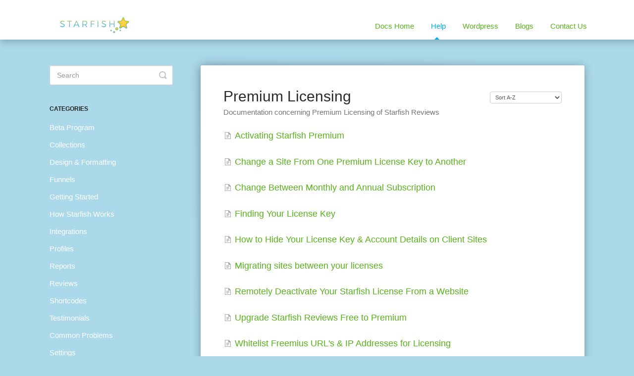

--- FILE ---
content_type: text/html; charset=utf-8
request_url: https://docs.starfish.reviews/category/75-license-keys-plans
body_size: 4127
content:


<!DOCTYPE html>
<html>
    
<head>
    <meta charset="utf-8"/>
    <title>Premium Licensing - Starfish Reviews WordPress plugin documentation</title>
    <meta name="viewport" content="width=device-width, maximum-scale=1"/>
    <meta name="apple-mobile-web-app-capable" content="yes"/>
    <meta name="format-detection" content="telephone=no">
    <meta name="description" content="Documentation concerning Premium Licensing of Starfish Reviews"/>
    <meta name="author" content="Starfish Reviews LLC"/>
    <link rel="canonical" href="https://docs.starfish.reviews/category/75-license-keys-plans"/>
    

    
        <link rel="stylesheet" href="//d3eto7onm69fcz.cloudfront.net/assets/stylesheets/launch-1768833774707.css">
    
    <style>
        body { background: #abd9ea; }
        .navbar .navbar-inner { background: #ffffff; }
        .navbar .nav li a, 
        .navbar .icon-private-w  { color: #57b219; }
        .navbar .brand, 
        .navbar .nav li a:hover, 
        .navbar .nav li a:focus, 
        .navbar .nav .active a, 
        .navbar .nav .active a:hover, 
        .navbar .nav .active a:focus  { color: #00aeef; }
        .navbar a:hover .icon-private-w, 
        .navbar a:focus .icon-private-w, 
        .navbar .active a .icon-private-w, 
        .navbar .active a:hover .icon-private-w, 
        .navbar .active a:focus .icon-private-w { color: #00aeef; }
        #serp-dd .result a:hover,
        #serp-dd .result > li.active,
        #fullArticle strong a,
        #fullArticle a strong,
        .collection a,
        .contentWrapper a,
        .most-pop-articles .popArticles a,
        .most-pop-articles .popArticles a:hover span,
        .category-list .category .article-count,
        .category-list .category:hover .article-count { color: #57b219; }
        #fullArticle, 
        #fullArticle p, 
        #fullArticle ul, 
        #fullArticle ol, 
        #fullArticle li, 
        #fullArticle div, 
        #fullArticle blockquote, 
        #fullArticle dd, 
        #fullArticle table { color:#2b2b2b; }
    </style>
    
    <link rel="apple-touch-icon-precomposed" href="//d33v4339jhl8k0.cloudfront.net/docs/assets/5a7bb8bc2c7d3a4a4198eca5/images/5a7bd1912c7d3a4a4198ed1b/starfish-favicon.png">
    <link rel="shortcut icon" type="image/png" href="//d33v4339jhl8k0.cloudfront.net/docs/assets/5a7bb8bc2c7d3a4a4198eca5/images/5a7bd1910428634376cfedf0/starfish-favicon.png">
    <!--[if lt IE 9]>
    
        <script src="//d3eto7onm69fcz.cloudfront.net/assets/javascripts/html5shiv.min.js"></script>
    
    <![endif]-->
    
        <script type="application/ld+json">
        {"@context":"https://schema.org","@type":"WebSite","url":"https://docs.starfish.reviews","potentialAction":{"@type":"SearchAction","target":"https://docs.starfish.reviews/search?query={query}","query-input":"required name=query"}}
        </script>
    
        <script type="application/ld+json">
        {"@context":"https://schema.org","@type":"BreadcrumbList","itemListElement":[{"@type":"ListItem","position":1,"name":"Starfish Reviews WordPress plugin documentation","item":"https://docs.starfish.reviews"},{"@type":"ListItem","position":2,"name":"Help","item":"https://docs.starfish.reviews/collection/1-help"},{"@type":"ListItem","position":3,"name":"Premium Licensing","item":"https://docs.starfish.reviews/category/75-license-keys-plans"}]}
        </script>
    
    
        <!-- Google Tag Manager -->
<script>(function(w,d,s,l,i){w[l]=w[l]||[];w[l].push({'gtm.start':
new Date().getTime(),event:'gtm.js'});var f=d.getElementsByTagName(s)[0],
j=d.createElement(s),dl=l!='dataLayer'?'&l='+l:'';j.async=true;j.src=
'https://www.googletagmanager.com/gtm.js?id='+i+dl;f.parentNode.insertBefore(j,f);
})(window,document,'script','dataLayer','GTM-WT4773X');</script>
<!-- End Google Tag Manager -->
<style type="text/css">
#mainNav { padding-bottom: 100px; }
.navbar-inner { 
    position: fixed;
    width: 100%;
    top: 0;
    left: 0;
    z-index: 9999;
    box-shadow: 0 2px 18px 0 rgba(0,0,0,.3);
}
a.brand { padding: 10px 10px 10px 0; }
a.brand img { max-width: 142px; }
.navbar .nav .active .caret { border-bottom-color: #00aeef; }
#docsSearch { background-color: #00aeef; border-bottom: none; }
#searchBar button { background: #57b219; border-color: #7ed026; top: 28px; }
#searchBar button:hover { background: #7ed026; }
@media (max-width: 768px) {
  #searchBar button { top: 21px; }
}
.collection-category { 
  background: white; 
  padding: 15px 20px; 
  border-radius: 3px;
  box-shadow: 0 2px 18px 0 rgba(0,0,0,.3);
  margin-bottom: 2em;
}
.category-list .category { margin: 0 .6% 20px; }
#docsSearch h1, #sidebar .nav-list a { color: white; }
.nav-list>li>a, .nav-list .nav-header { text-shadow: none; }
#main-content .contentWrapper { 
  border: none;
  border-radius: 3px; 
  box-shadow: 0 2px 18px 0 rgba(0,0,0,.3); 
} 
#sidebar .nav-list .active a, #sidebar .nav-list .active a:hover, #sidebar .nav-list .active a:focus, #categoryHead h1, #fullArticle h1, #fullArticle h2, #fullArticle h3, #fullArticle h4, #fullArticle h5 { color: #2b2b2b; }
#fullArticle h3 { color: #555; font-weight: 500; }
body { font-size: 14px; }
#fullArticle p, #fullArticle ul, #fullArticle ol, #fullArticle li, #fullArticle div, #fullArticle blockquote, #fullArticle dd, #fullArticle table { font-size: 16px; } 
footer p { visibility: hidden; }
footer p:after { visibility: visible; content: '© Starfish Reviews'; color: white; font-size: 1em; margin-bottom: 3em; } 
</style>
    
</head>
    
    <body>
        
<header id="mainNav" class="navbar">
    <div class="navbar-inner">
        <div class="container-fluid">
            <a class="brand" href="https://starfish.reviews">
            
                
                    <img src="//d33v4339jhl8k0.cloudfront.net/docs/assets/5a7bb8bc2c7d3a4a4198eca5/images/5a7bd1912c7d3a4a4198ed1a/starfish-logo-sm.png" alt="Starfish Reviews WordPress plugin documentation" width="284" height="75">
                

            
            </a>
            
                <button type="button" class="btn btn-navbar" data-toggle="collapse" data-target=".nav-collapse">
                    <span class="sr-only">Toggle Navigation</span>
                    <span class="icon-bar"></span>
                    <span class="icon-bar"></span>
                    <span class="icon-bar"></span>
                </button>
            
            <div class="nav-collapse collapse">
                <nav role="navigation"><!-- added for accessibility -->
                <ul class="nav">
                    
                        <li id="home"><a href="/">Docs Home <b class="caret"></b></a></li>
                    
                    
                        
                            <li  class="active"  id="help"><a href="/collection/1-help">Help  <b class="caret"></b></a></li>
                        
                            <li  id="wordpress"><a href="/collection/222-wordpress">Wordpress  <b class="caret"></b></a></li>
                        
                            <li  id="blogs"><a href="/collection/225-blogs">Blogs  <b class="caret"></b></a></li>
                        
                            <li  id="contact-us"><a href="/collection/81-contact-us">Contact Us  <b class="caret"></b></a></li>
                        
                    
                    
                </ul>
                </nav>
            </div><!--/.nav-collapse -->
        </div><!--/container-->
    </div><!--/navbar-inner-->
</header>
        <section id="contentArea" class="container-fluid">
            <div class="row-fluid">
                <section id="main-content" class="span9">
                    <div class="contentWrapper">
                        
    <hgroup id="categoryHead">
        <h1>Premium Licensing</h1>
        <p class="descrip">Documentation concerning Premium Licensing of Starfish Reviews</p>
        <div class="sort">
             

<form action="/category/75-license-keys-plans" method="GET" >
    
                <select name="sort" id="sortBy" title="sort-by" onchange="this.form.submit();" aria-label="Page reloads on selection">
                    
                        <option value="" >Sort by Default</option>
                    
                        <option value="name"  selected="selected">Sort A-Z</option>
                    
                        <option value="popularity" >Sort by Popularity</option>
                    
                        <option value="updatedAt" >Sort by Last Updated</option>
                    
                </select>
            
</form>

        </div>
    </hgroup><!--/categoryHead-->

    
        <ul class="articleList">
            
                <li><a href="/article/113-activating-starfish-premium"><i class="icon-article-doc"></i><span>Activating Starfish Premium</span></a></li>
            
                <li><a href="/article/72-change-a-site-from-one-premium-license-key-to-another"><i class="icon-article-doc"></i><span>Change a Site From One Premium License Key to Another</span></a></li>
            
                <li><a href="/article/127-change-between-monthly-and-annual-subscription"><i class="icon-article-doc"></i><span>Change Between Monthly and Annual Subscription</span></a></li>
            
                <li><a href="/article/117-finding-your-license-key"><i class="icon-article-doc"></i><span>Finding Your License Key</span></a></li>
            
                <li><a href="/article/106-how-to-hide-your-license-key-account-details-on-client-sites"><i class="icon-article-doc"></i><span>How to Hide Your License Key &amp; Account Details on Client Sites</span></a></li>
            
                <li><a href="/article/171-migrating-sites-between-your-licenses"><i class="icon-article-doc"></i><span>Migrating sites between your licenses</span></a></li>
            
                <li><a href="/article/70-how-to-remotely-deactivate-your-starfish-license-from-a-website"><i class="icon-article-doc"></i><span>Remotely Deactivate Your Starfish License From a Website</span></a></li>
            
                <li><a href="/article/33-how-to-upgrade-starfish-reviews-free-to-paid"><i class="icon-article-doc"></i><span>Upgrade Starfish Reviews Free to Premium</span></a></li>
            
                <li><a href="/article/88-whitelist-freemius-licensing"><i class="icon-article-doc"></i><span>Whitelist Freemius URL&#x27;s &amp; IP Addresses for Licensing</span></a></li>
            
        </ul><!--/articleList-->

        
    

                    </div><!--/contentWrapper-->
                    
                </section><!--/content-->
                <aside id="sidebar" class="span3">
                 

<form action="/search" method="GET" id="searchBar" class="sm" autocomplete="off">
    
                    <input type="hidden" name="collectionId" value="5a7bcfbc0428634376cfedec"/>
                    <input type="text" name="query" title="search-query" class="search-query" placeholder="Search" value="" aria-label="Search" />
                    <button type="submit">
                        <span class="sr-only">Toggle Search</span>
                        <i class="icon-search"></i>
                    </button>
                    <div id="serp-dd" style="display: none;" class="sb">
                        <ul class="result">
                        </ul>
                    </div>
                
</form>

                
                    <h3>Categories</h3>
                    <ul class="nav nav-list">
                    
                        
                            <li ><a href="/category/114-beta">Beta Program  <i class="icon-arrow"></i></a></li>
                        
                    
                        
                            <li ><a href="/category/202-collections">Collections  <i class="icon-arrow"></i></a></li>
                        
                    
                        
                            <li ><a href="/category/99-design-formatting">Design &amp; Formatting  <i class="icon-arrow"></i></a></li>
                        
                    
                        
                            <li ><a href="/category/205-funnels">Funnels  <i class="icon-arrow"></i></a></li>
                        
                    
                        
                            <li ><a href="/category/78-getting-started">Getting Started  <i class="icon-arrow"></i></a></li>
                        
                    
                        
                            <li ><a href="/category/185-how-starfish-works">How Starfish Works  <i class="icon-arrow"></i></a></li>
                        
                    
                        
                            <li ><a href="/category/101-integrations">Integrations  <i class="icon-arrow"></i></a></li>
                        
                    
                        
                            <li ><a href="/category/206-profiles">Profiles  <i class="icon-arrow"></i></a></li>
                        
                    
                        
                            <li ><a href="/category/207-reports">Reports  <i class="icon-arrow"></i></a></li>
                        
                    
                        
                            <li ><a href="/category/122-review-import">Reviews  <i class="icon-arrow"></i></a></li>
                        
                    
                        
                            <li ><a href="/category/209-shortcodes">Shortcodes  <i class="icon-arrow"></i></a></li>
                        
                    
                        
                            <li ><a href="/category/201-testimonials">Testimonials  <i class="icon-arrow"></i></a></li>
                        
                    
                        
                            <li ><a href="/category/76-common-problems">Common Problems  <i class="icon-arrow"></i></a></li>
                        
                    
                        
                            <li ><a href="/category/80-settings-features">Settings  <i class="icon-arrow"></i></a></li>
                        
                    
                        
                            <li ><a href="/category/79-compatibility">Compatibility  <i class="icon-arrow"></i></a></li>
                        
                    
                        
                            <li  class="active" ><a href="/category/75-license-keys-plans">Premium Licensing  <i class="icon-arrow"></i></a></li>
                        
                    
                        
                            <li ><a href="/category/74-billing">Account  <i class="icon-arrow"></i></a></li>
                        
                    
                    </ul>
                
                </aside><!--/span-->
            </div><!--/row-->
            <div id="noResults" style="display:none;">No results found</div>
            <footer>
                

<p>&copy;
    
        <a href="https://starfish.reviews">Starfish Reviews LLC</a>
    
    2026. <span>Powered by <a rel="nofollow noopener noreferrer" href="https://www.helpscout.com/docs-refer/?co=Starfish+Reviews+LLC&utm_source=docs&utm_medium=footerlink&utm_campaign=Docs+Branding" target="_blank">Help Scout</a></span>
    
        
    
</p>

            </footer>
        </section><!--/.fluid-container-->
        
        
    <script src="//d3eto7onm69fcz.cloudfront.net/assets/javascripts/app4.min.js"></script>

<script>
// keep iOS links from opening safari
if(("standalone" in window.navigator) && window.navigator.standalone){
// If you want to prevent remote links in standalone web apps opening Mobile Safari, change 'remotes' to true
var noddy, remotes = false;
document.addEventListener('click', function(event) {
noddy = event.target;
while(noddy.nodeName !== "A" && noddy.nodeName !== "HTML") {
noddy = noddy.parentNode;
}

if('href' in noddy && noddy.href.indexOf('http') !== -1 && (noddy.href.indexOf(document.location.host) !== -1 || remotes)){
event.preventDefault();
document.location.href = noddy.href;
}

},false);
}
</script>
        
    </body>
</html>

--- FILE ---
content_type: application/javascript
request_url: https://prism.app-us1.com/?a=224404103&u=https%3A%2F%2Fdocs.starfish.reviews%2Fcategory%2F75-license-keys-plans
body_size: 132
content:
window.visitorGlobalObject=window.visitorGlobalObject||window.prismGlobalObject;window.visitorGlobalObject.setVisitorId('cc753419-a1ae-4dc7-802d-c0298e5f93ab', '224404103');window.visitorGlobalObject.setWhitelistedServices('tracking', '224404103');